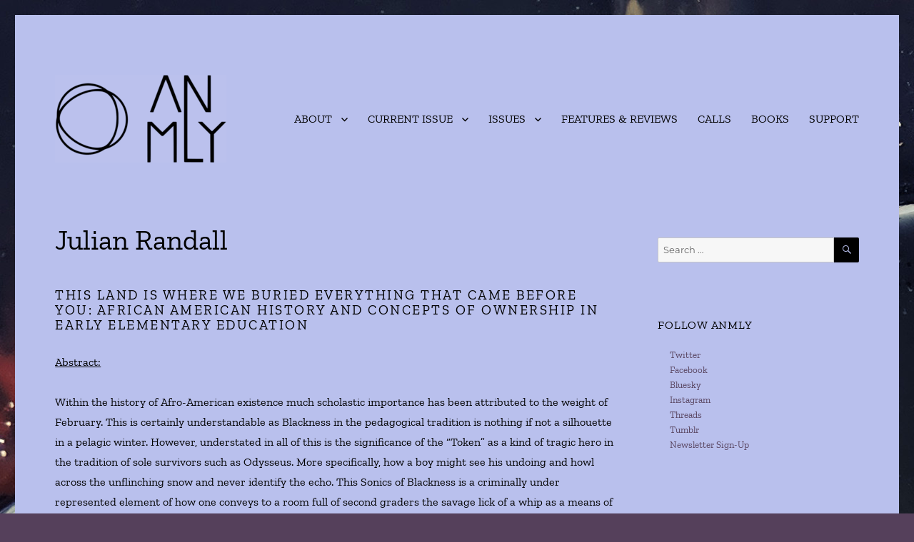

--- FILE ---
content_type: text/css
request_url: https://anmly.org/wp-content/themes/twentysixteen-child/style.css?ver=1.0.0
body_size: 813
content:
/*
Theme Name: ANMLY Theme (Twenty Sixteen Child)
Theme URL: http://anmly.org/wp-content/themes/twentysixteen-child
Description: Modifications to Twenty Sixteen Theme for Anomaly 
Author: ZMW
Author URL: http://anmly.org
Template: twentysixteen
Version: 1.0.0
Text Domain: twentysixteen-child
*/
ul{list-style:none outside none;}
ol{list-style:none outside none;}
h6,
dt,
th,
input[type="submit"][disabled]:focus,
.main-navigation .current-menu-item > a,
.main-navigation .current-menu-ancestor > a, 
.post-navigation .post-title, 
.pagination .current,
.site .skip-link, 
.widget_calendar tbody a,
.site-title, 
.entry-title, 
.comments-title,
.comment-reply-title, 
.no-comments, 
.widget_calendar caption, 
.entry-content h1,
.entry-content h2,
.entry-content h3,
.entry-content h4,
.entry-content h5,
.entry-content h6,
.entry-summary h1,
.entry-summary h2,
.entry-summary h3,
.entry-summary h4,
.entry-summary h5,
.entry-summary h6,
.comment-content h1,
.comment-content h2,
.comment-content h3,
.comment-content h4,
.comment-content h5,
.comment-content h6,
.textwidget h1,
.textwidget h2,
.textwidget h3,
.textwidget h4,
.textwidget h5,
.textwidget h6, 
.entry-content .author-title, 
.widecolumn h2,
h2.widget-title {font-weight:400;} 
.wp-caption {
	margin-bottom: 0;
}
.main-navigation .primary-menu,
.post-navigation,
.post-navigation div + div,
.pagination,
.widget,
.page-header,
.comments-title,
.comment-content a,
.comment-reply-title,
.comment-list article,
.comment-list .pingback,
.comment-list .trackback,
.no-comments,
.image-navigation,
.comment-navigation,
.entry-content a,
.entry-summary a,
.taxonomy-description a,
.pingback .comment-body > a,
abbr[title],
abbr,
acronym {border-top:none;border-bottom:none;}
/*bascially, to permanently drop the left column in twentysixteen */
/* line 3512 */
body:not(.search-results) article:not(.type-page) .entry-footer {
	float: none;
	margin-top: inherit;
	width: inherit;
	}
/* line 3484 */
body:not(.search-results) article:not(.type-page) .entry-content {
	float: none;
	width: inherit;
}
/* Fix pre formatting */
pre {
	font-family: inherit;
	border: none;
	font-size: inherit;
	font-size: 1rem;
	line-height: inherit;
	margin: inherit;
	max-width: 100%;
	overflow: auto;
	padding: inherit;
	white-space: pre;
	white-space: pre-wrap;
	word-wrap: break-word;
}
/* no link underline */
a:link {
box-shadow: none;
text-decoration: none;
}
a:visited {
box-shadow: none;
text-decoration: none;
}
a:hover {
box-shadow: none;
text-decoration: none;
}

.entry-content p.justify {
	text-align:justify;
	text-align-last:justify;
}

/*shorter line height; first used for verbal fractions in Alix Anne Shaw's contribution to Writing Ourselves / Mad folio */
.entry-content p.low-line {
	line-height: 0.75em !important; /* forced because, let's be honest, I am not a developer */
}

/*narrow center column, without using columns!*/
.entry-content p.narrow-center-column {
	margin-left:20%;
	margin-right:20%;
}
@media screen and (max-width:700px) {
	.entry-content p.narrow-center-column {
		margin-left:10%;
		margin-right:10%;
	}
}
.container-border {
    border: 1px solid #000;
}
